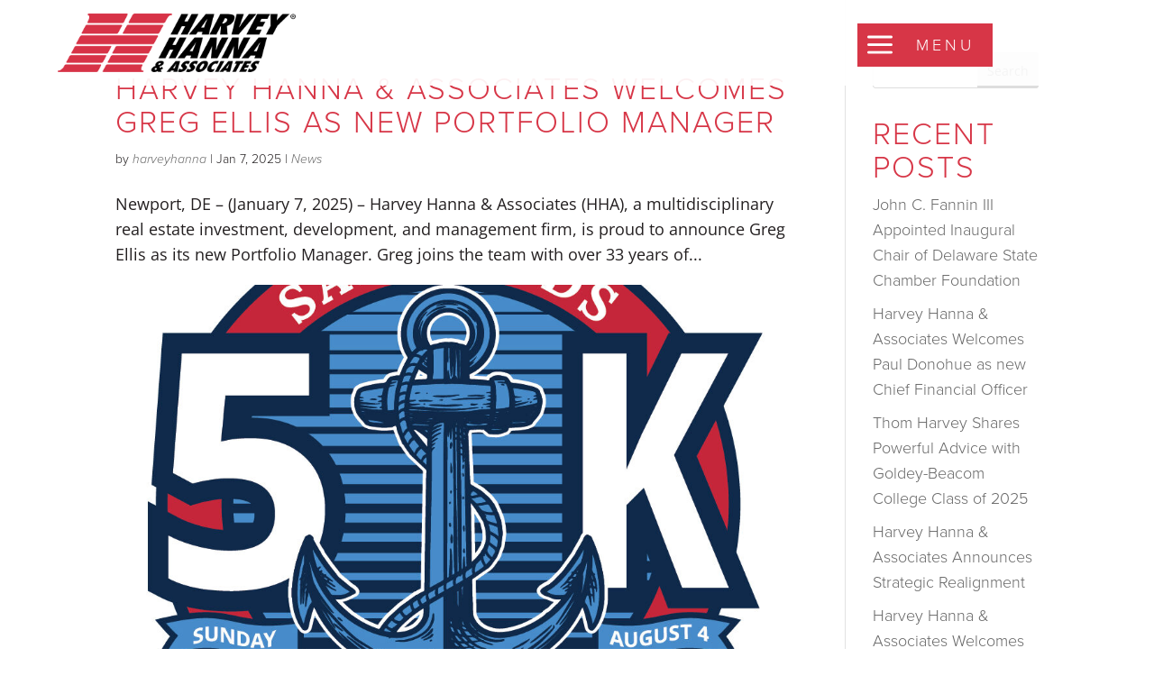

--- FILE ---
content_type: text/css
request_url: https://harveyhanna.com/wp-content/et-cache/global/et-divi-customizer-global.min.css?ver=1767968955
body_size: 1770
content:
body,.et_pb_column_1_2 .et_quote_content blockquote cite,.et_pb_column_1_2 .et_link_content a.et_link_main_url,.et_pb_column_1_3 .et_quote_content blockquote cite,.et_pb_column_3_8 .et_quote_content blockquote cite,.et_pb_column_1_4 .et_quote_content blockquote cite,.et_pb_blog_grid .et_quote_content blockquote cite,.et_pb_column_1_3 .et_link_content a.et_link_main_url,.et_pb_column_3_8 .et_link_content a.et_link_main_url,.et_pb_column_1_4 .et_link_content a.et_link_main_url,.et_pb_blog_grid .et_link_content a.et_link_main_url,body .et_pb_bg_layout_light .et_pb_post p,body .et_pb_bg_layout_dark .et_pb_post p{font-size:18px}.et_pb_slide_content,.et_pb_best_value{font-size:20px}body{color:#231f20}h1,h2,h3,h4,h5,h6{color:#d73647}body{line-height:1.6em}#et_search_icon:hover,.mobile_menu_bar:before,.mobile_menu_bar:after,.et_toggle_slide_menu:after,.et-social-icon a:hover,.et_pb_sum,.et_pb_pricing li a,.et_pb_pricing_table_button,.et_overlay:before,.entry-summary p.price ins,.et_pb_member_social_links a:hover,.et_pb_widget li a:hover,.et_pb_filterable_portfolio .et_pb_portfolio_filters li a.active,.et_pb_filterable_portfolio .et_pb_portofolio_pagination ul li a.active,.et_pb_gallery .et_pb_gallery_pagination ul li a.active,.wp-pagenavi span.current,.wp-pagenavi a:hover,.nav-single a,.tagged_as a,.posted_in a{color:#d73647}.et_pb_contact_submit,.et_password_protected_form .et_submit_button,.et_pb_bg_layout_light .et_pb_newsletter_button,.comment-reply-link,.form-submit .et_pb_button,.et_pb_bg_layout_light .et_pb_promo_button,.et_pb_bg_layout_light .et_pb_more_button,.et_pb_contact p input[type="checkbox"]:checked+label i:before,.et_pb_bg_layout_light.et_pb_module.et_pb_button{color:#d73647}.footer-widget h4{color:#d73647}.et-search-form,.nav li ul,.et_mobile_menu,.footer-widget li:before,.et_pb_pricing li:before,blockquote{border-color:#d73647}.et_pb_counter_amount,.et_pb_featured_table .et_pb_pricing_heading,.et_quote_content,.et_link_content,.et_audio_content,.et_pb_post_slider.et_pb_bg_layout_dark,.et_slide_in_menu_container,.et_pb_contact p input[type="radio"]:checked+label i:before{background-color:#d73647}.container,.et_pb_row,.et_pb_slider .et_pb_container,.et_pb_fullwidth_section .et_pb_title_container,.et_pb_fullwidth_section .et_pb_title_featured_container,.et_pb_fullwidth_header:not(.et_pb_fullscreen) .et_pb_fullwidth_header_container{max-width:1700px}.et_boxed_layout #page-container,.et_boxed_layout.et_non_fixed_nav.et_transparent_nav #page-container #top-header,.et_boxed_layout.et_non_fixed_nav.et_transparent_nav #page-container #main-header,.et_fixed_nav.et_boxed_layout #page-container #top-header,.et_fixed_nav.et_boxed_layout #page-container #main-header,.et_boxed_layout #page-container .container,.et_boxed_layout #page-container .et_pb_row{max-width:1860px}a{color:#d73647}.et_secondary_nav_enabled #page-container #top-header{background-color:#d73647!important}#et-secondary-nav li ul{background-color:#d73647}#main-footer .footer-widget h4,#main-footer .widget_block h1,#main-footer .widget_block h2,#main-footer .widget_block h3,#main-footer .widget_block h4,#main-footer .widget_block h5,#main-footer .widget_block h6{color:#d73647}.footer-widget li:before{border-color:#d73647}#footer-widgets .footer-widget li:before{top:12.3px}body .et_pb_button{font-size:17px;background-color:rgba(102,6,19,0);border-width:0px!important;border-radius:0px;font-weight:normal;font-style:normal;text-transform:uppercase;text-decoration:none;;letter-spacing:2px}body.et_pb_button_helper_class .et_pb_button,body.et_pb_button_helper_class .et_pb_module.et_pb_button{color:#d73647}body .et_pb_button:after{font-size:27.2px}h1,h2,h3,h4,h5,h6,.et_quote_content blockquote p,.et_pb_slide_description .et_pb_slide_title{font-weight:normal;font-style:normal;text-transform:uppercase;text-decoration:none;letter-spacing:2px;line-height:1.1em}@media only screen and (min-width:981px){.et_pb_section{padding:1% 0}.et_pb_fullwidth_section{padding:0}.et_fixed_nav #page-container .et-fixed-header#top-header{background-color:#d73647!important}.et_fixed_nav #page-container .et-fixed-header#top-header #et-secondary-nav li ul{background-color:#d73647}}@media only screen and (min-width:2125px){.et_pb_row{padding:42px 0}.et_pb_section{padding:21px 0}.single.et_pb_pagebuilder_layout.et_full_width_page .et_post_meta_wrapper{padding-top:127px}.et_pb_fullwidth_section{padding:0}}h1,h1.et_pb_contact_main_title,.et_pb_title_container h1{font-size:40px}h2,.product .related h2,.et_pb_column_1_2 .et_quote_content blockquote p{font-size:34px}h3{font-size:29px}h4,.et_pb_circle_counter h3,.et_pb_number_counter h3,.et_pb_column_1_3 .et_pb_post h2,.et_pb_column_1_4 .et_pb_post h2,.et_pb_blog_grid h2,.et_pb_column_1_3 .et_quote_content blockquote p,.et_pb_column_3_8 .et_quote_content blockquote p,.et_pb_column_1_4 .et_quote_content blockquote p,.et_pb_blog_grid .et_quote_content blockquote p,.et_pb_column_1_3 .et_link_content h2,.et_pb_column_3_8 .et_link_content h2,.et_pb_column_1_4 .et_link_content h2,.et_pb_blog_grid .et_link_content h2,.et_pb_column_1_3 .et_audio_content h2,.et_pb_column_3_8 .et_audio_content h2,.et_pb_column_1_4 .et_audio_content h2,.et_pb_blog_grid .et_audio_content h2,.et_pb_column_3_8 .et_pb_audio_module_content h2,.et_pb_column_1_3 .et_pb_audio_module_content h2,.et_pb_gallery_grid .et_pb_gallery_item h3,.et_pb_portfolio_grid .et_pb_portfolio_item h2,.et_pb_filterable_portfolio_grid .et_pb_portfolio_item h2{font-size:24px}h5{font-size:21px}h6{font-size:18px}.et_pb_slide_description .et_pb_slide_title{font-size:61px}.et_pb_gallery_grid .et_pb_gallery_item h3,.et_pb_portfolio_grid .et_pb_portfolio_item h2,.et_pb_filterable_portfolio_grid .et_pb_portfolio_item h2,.et_pb_column_1_4 .et_pb_audio_module_content h2{font-size:21px}p,ul,li,.serif{font-family:dolly-new,sans-serif;font-weight:300;font-style:normal;font-variant-numeric:lining-nums}p,ul,li,h1,h2,h3,h4,h5,h6{font-family:proxima-nova,sans-serif;font-weight:300;font-style:normal}.listing li,.story li{list-style:none}.story li::before,.listing li::before{content:"\25AA";color:#d73647;display:inline-block;width:1em;margin-left:-1em}.intro-sans{font-family:proxima-nova,sans-serif;font-weight:300;font-style:normal;display:inline;color:#d73647;text-transform:uppercase;letter-spacing:2px;font-size:20px;font-variant-numeric:lining-nums}p a{text-decoration:underline;color:#d73647;font-style:italic}@media screen and (max-width:980px){.reverse{display:flex;flex-direction:column-reverse}}.accolades{border:2px solid #660613;background-color:#ffffff;padding:50px 40px;text-align:center!important;line-height:1.1em}.accolades hr{border:.5px solid #660613;box-shadow:none;margin-bottom:25px}.accolades a{font-family:dolly-new,sans-serif;font-weight:300;font-style:normal;font-size:16px;line-height:.8em;color:#2d2f30;text-decoration:none}.accolades a:hover{text-decoration:underline;color:#d73647}.accolades span{font-family:proxima-nova,sans-serif;font-weight:bold;font-style:normal;color:#660613;text-transform:uppercase;letter-spacing:2px;font-size:12px}.ninja .nf-field-label,.ninja .nf-form-fields-required{display:none}.nf-error-msg,.ninja-forms-req-symbol,.nf-error .nf-error-msg{color:#D73647!important}.nf-error.field-wrap .nf-field-element:after{background:#D73647!important}.newsfeed .entry-title{text-transform:inherit!important;letter-spacing:0px!important}.newsfeed .et_pb_blog_grid .et_pb_post{padding:40px}.newsfeed span.dsm-meta-seperator{display:none!important}.et_pb_posts a.more-link{clear:none!important;margin-top:15px!important}.et_pb_post{margin-bottom:0px;margin-top:20px}@media only screen and (min-width:1080px){.dt-blog .et_pb_post.has-post-thumbnail .entry-featured-image-url{float:left;width:40%;margin-right:4%}.dt-blog .et_pb_post.has-post-thumbnail:not(.format-gallery)>.post-content{padding-left:44%}}.community-logos img{background-color:white;text-align:center;padding:5px;margin:5px;height:65px;display:flex;justify-content:center;align-items:center;overflow:hidden}

--- FILE ---
content_type: text/css
request_url: https://harveyhanna.com/wp-content/et-cache/11/et-core-unified-cpt-11.min.css?ver=1767985920
body_size: 1134
content:
.et_pb_section_0_tb_header{height:95px;z-index:500;position:fixed!important;top:0px;bottom:auto;left:0px;right:auto}.et_pb_section_0_tb_header.et_pb_section{padding-top:0px;padding-bottom:0px;padding-left:0px;margin-top:0px;margin-bottom:0px;background-color:rgba(255,255,255,0.93)!important}body.logged-in.admin-bar .et_pb_section_0_tb_header,body.logged-in.admin-bar .et_pb_row_1_tb_header{top:calc(0px + 32px)}.et_pb_row_0_tb_header{margin-top:0px!important;margin-bottom:0px!important;display:flex}.et_pb_row_0_tb_header,body #page-container .et-db #et-boc .et-l .et_pb_row_0_tb_header.et_pb_row,body.et_pb_pagebuilder_layout.single #page-container #et-boc .et-l .et_pb_row_0_tb_header.et_pb_row,body.et_pb_pagebuilder_layout.single.et_full_width_page #page-container #et-boc .et-l .et_pb_row_0_tb_header.et_pb_row{width:90%;max-width:1400px}.et_pb_column_0_tb_header{margin-bottom:0}.et_pb_image_0_tb_header .et_pb_image_wrap img{max-height:65px;width:auto}.et_pb_image_0_tb_header{padding-top:15px;padding-bottom:10px;margin-top:0px!important;margin-bottom:0px!important;display:flex;flex-direction:column;justify-content:center;text-align:left;margin-left:0}.et_pb_blurb_0_tb_header.et_pb_blurb .et_pb_module_header,.et_pb_blurb_0_tb_header.et_pb_blurb .et_pb_module_header a{text-transform:uppercase;font-size:18px;color:#FFFFFF!important;letter-spacing:4px;line-height:2.6em;text-align:center}.et_pb_blurb_0_tb_header.et_pb_blurb{background-color:#D73647;padding-top:0px!important;padding-right:20px!important;padding-bottom:0px!important;margin-top:11px!important;transition:background-color 300ms ease 0ms,background-image 300ms ease 0ms;display:flex;flex-direction:column;justify-content:center}.et_pb_blurb_0_tb_header.et_pb_blurb:hover{background-image:initial;background-color:#660613}.et_pb_blurb_0_tb_header .et_pb_main_blurb_image .et_pb_only_image_mode_wrap,.et_pb_blurb_0_tb_header .et_pb_main_blurb_image .et-pb-icon{padding-top:3px!important;padding-right:3px!important;padding-left:3px!important;background-color:RGBA(255,255,255,0)}.et_pb_blurb_0_tb_header.et_pb_blurb .et_pb_module_header{padding:0}.et_pb_blurb_0_tb_header .et-pb-icon{font-size:45px;color:#FFFFFF;font-family:ETmodules!important;font-weight:400!important}.et_pb_row_1_tb_header{background-color:#D73647;height:100vh;z-index:999999!important;position:fixed!important;top:0px;bottom:auto;left:0px;right:auto}.et_pb_row_1_tb_header.et_pb_row{padding-top:0px!important;padding-bottom:0px!important;padding-top:0px;padding-bottom:0px}.et_pb_row_1_tb_header,body #page-container .et-db #et-boc .et-l .et_pb_row_1_tb_header.et_pb_row,body.et_pb_pagebuilder_layout.single #page-container #et-boc .et-l .et_pb_row_1_tb_header.et_pb_row,body.et_pb_pagebuilder_layout.single.et_full_width_page #page-container #et-boc .et-l .et_pb_row_1_tb_header.et_pb_row{width:100%;max-width:100%}.et_pb_blurb_1_tb_header.et_pb_blurb{padding-top:10px!important;padding-bottom:10px!important;margin-top:0px!important;margin-bottom:150px!important}.et_pb_blurb_1_tb_header{position:absolute!important;top:10px;bottom:auto;right:10%;left:auto}.et_pb_blurb_1_tb_header .et-pb-icon{transition:color 300ms ease 0ms;font-size:55px;color:#FFFFFF;font-family:ETmodules!important;font-weight:400!important}.et_pb_blurb_1_tb_header .et_pb_blurb_content{text-align:right}.et_pb_blurb_1_tb_header:hover .et-pb-icon{color:#660613}.dsm_dual_heading_0_tb_header.dsm_dual_heading .dsm-dual-heading-main,.dsm_dual_heading_1_tb_header.dsm_dual_heading .dsm-dual-heading-main,.dsm_dual_heading_2_tb_header.dsm_dual_heading .dsm-dual-heading-main,.dsm_dual_heading_3_tb_header.dsm_dual_heading .dsm-dual-heading-main,.dsm_dual_heading_4_tb_header.dsm_dual_heading .dsm-dual-heading-main,.dsm_dual_heading_6_tb_header.dsm_dual_heading .dsm-dual-heading-main,.dsm_dual_heading_7_tb_header.dsm_dual_heading .dsm-dual-heading-main{font-size:22px;color:#660613!important}.dsm_dual_heading_0_tb_header.dsm_dual_heading .dsm-dual-heading-before,.dsm_dual_heading_1_tb_header.dsm_dual_heading .dsm-dual-heading-before,.dsm_dual_heading_2_tb_header.dsm_dual_heading .dsm-dual-heading-before,.dsm_dual_heading_3_tb_header.dsm_dual_heading .dsm-dual-heading-before,.dsm_dual_heading_4_tb_header.dsm_dual_heading .dsm-dual-heading-before,.dsm_dual_heading_6_tb_header.dsm_dual_heading .dsm-dual-heading-before,.dsm_dual_heading_7_tb_header.dsm_dual_heading .dsm-dual-heading-before{font-family:'Abhaya Libre',Georgia,"Times New Roman",serif;font-weight:300;font-style:italic;letter-spacing:-0.5px}.dsm_dual_heading_0_tb_header.dsm_dual_heading .dsm-dual-heading-middle,.dsm_dual_heading_1_tb_header.dsm_dual_heading .dsm-dual-heading-middle,.dsm_dual_heading_2_tb_header.dsm_dual_heading .dsm-dual-heading-middle,.dsm_dual_heading_3_tb_header.dsm_dual_heading .dsm-dual-heading-middle,.dsm_dual_heading_4_tb_header.dsm_dual_heading .dsm-dual-heading-middle,.dsm_dual_heading_6_tb_header.dsm_dual_heading .dsm-dual-heading-middle,.dsm_dual_heading_7_tb_header.dsm_dual_heading .dsm-dual-heading-middle{text-transform:uppercase;font-size:32px;color:#FFFFFF!important;letter-spacing:6px;transition:color 300ms ease 0ms}.dsm_dual_heading_0_tb_header.dsm_dual_heading .dsm-dual-heading-middle:hover,.dsm_dual_heading_1_tb_header.dsm_dual_heading .dsm-dual-heading-middle:hover,.dsm_dual_heading_2_tb_header.dsm_dual_heading .dsm-dual-heading-middle:hover,.dsm_dual_heading_3_tb_header.dsm_dual_heading .dsm-dual-heading-middle:hover,.dsm_dual_heading_4_tb_header.dsm_dual_heading .dsm-dual-heading-middle:hover,.dsm_dual_heading_6_tb_header.dsm_dual_heading .dsm-dual-heading-middle:hover,.dsm_dual_heading_7_tb_header.dsm_dual_heading .dsm-dual-heading-middle:hover{color:#660613!important}.dsm_dual_heading_0_tb_header.dsm_dual_heading,.dsm_dual_heading_1_tb_header.dsm_dual_heading,.dsm_dual_heading_2_tb_header.dsm_dual_heading,.dsm_dual_heading_3_tb_header.dsm_dual_heading,.dsm_dual_heading_4_tb_header.dsm_dual_heading,.dsm_dual_heading_6_tb_header.dsm_dual_heading,.dsm_dual_heading_7_tb_header.dsm_dual_heading{margin-top:20px!important;margin-right:50px!important;margin-bottom:20px!important;margin-left:50px!important}.dsm_dual_heading_0_tb_header,.dsm_dual_heading_1_tb_header,.dsm_dual_heading_2_tb_header,.dsm_dual_heading_3_tb_header,.dsm_dual_heading_4_tb_header,.dsm_dual_heading_6_tb_header,.dsm_dual_heading_7_tb_header{max-width:400px}.dsm_dual_heading_0_tb_header .dsm-dual-heading-middle,.dsm_dual_heading_1_tb_header .dsm-dual-heading-middle,.dsm_dual_heading_2_tb_header .dsm-dual-heading-middle,.dsm_dual_heading_3_tb_header .dsm-dual-heading-middle,.dsm_dual_heading_4_tb_header .dsm-dual-heading-middle,.dsm_dual_heading_6_tb_header .dsm-dual-heading-middle,.dsm_dual_heading_7_tb_header .dsm-dual-heading-middle{background-color:RGBA(255,255,255,0)}.dsm_dual_heading_0_tb_header .dsm-dual-heading-before,.dsm_dual_heading_1_tb_header .dsm-dual-heading-before,.dsm_dual_heading_2_tb_header .dsm-dual-heading-before,.dsm_dual_heading_3_tb_header .dsm-dual-heading-before,.dsm_dual_heading_4_tb_header .dsm-dual-heading-before,.dsm_dual_heading_6_tb_header .dsm-dual-heading-before,.dsm_dual_heading_7_tb_header .dsm-dual-heading-before{margin-top:-15px;padding-right:12px}.et_pb_text_0_tb_header h4,.et_pb_text_2_tb_header h4{font-weight:600;text-transform:uppercase;font-size:13px;color:#660613!important;letter-spacing:4px;text-align:left}.et_pb_text_0_tb_header{padding-top:0px!important;padding-bottom:0px!important;padding-left:40px!important;margin-top:76px!important;margin-bottom:-12px!important;max-width:400px}.et_pb_text_1_tb_header.et_pb_text,.et_pb_text_3_tb_header.et_pb_text{color:#FFFFFF!important}.et_pb_text_1_tb_header{padding-top:0px!important;padding-bottom:0px!important;padding-left:40px!important;margin-top:0px!important;margin-bottom:12px!important;max-width:400px}.et_pb_text_2_tb_header h1{text-align:left}.et_pb_text_2_tb_header{padding-top:0px!important;padding-bottom:0px!important;padding-left:40px!important;margin-top:25px!important;margin-bottom:-12px!important;max-width:400px}.et_pb_text_3_tb_header{padding-top:0px!important;padding-bottom:0px!important;padding-left:40px!important;margin-top:0px!important;margin-bottom:19px!important;max-width:400px}.et_pb_column_1_tb_header{padding-right:10%;display:flex;align-items:center;justify-content:flex-end}.et_pb_row_0_tb_header.et_pb_row{padding-top:0px!important;padding-bottom:0px!important;margin-left:auto!important;margin-right:auto!important;padding-top:0px;padding-bottom:0px}.dsm_dual_heading_0_tb_header.et_pb_module,.dsm_dual_heading_1_tb_header.et_pb_module,.dsm_dual_heading_2_tb_header.et_pb_module,.dsm_dual_heading_3_tb_header.et_pb_module,.dsm_dual_heading_4_tb_header.et_pb_module,.dsm_dual_heading_6_tb_header.et_pb_module,.dsm_dual_heading_7_tb_header.et_pb_module,.et_pb_text_0_tb_header.et_pb_module,.et_pb_text_1_tb_header.et_pb_module,.et_pb_text_2_tb_header.et_pb_module,.et_pb_text_3_tb_header.et_pb_module{margin-left:auto!important;margin-right:auto!important}@media only screen and (max-width:980px){.et_pb_image_0_tb_header .et_pb_image_wrap img{width:auto}.et_pb_blurb_0_tb_header.et_pb_blurb{margin-top:0px!important}.et_pb_blurb_0_tb_header .et-pb-icon{font-size:46px}body.logged-in.admin-bar .et_pb_blurb_1_tb_header{top:10px}.et_pb_blurb_1_tb_header{top:10px;bottom:auto;right:10px;left:auto;transform:translateX(0px) translateY(0px)}.et_pb_column_0_tb_header{padding-left:5%}.et_pb_column_1_tb_header{padding-right:0%}}@media only screen and (max-width:767px){.et_pb_image_0_tb_header .et_pb_image_wrap img{width:auto}.et_pb_blurb_0_tb_header.et_pb_blurb{margin-top:0px!important}.et_pb_blurb_0_tb_header .et-pb-icon{font-size:38px}body.logged-in.admin-bar .et_pb_blurb_1_tb_header{top:10px}.et_pb_blurb_1_tb_header{top:10px;bottom:auto;right:10px;left:auto;transform:translateX(0px) translateY(0px)}.et_pb_column_0_tb_header{padding-left:5%}.et_pb_column_1_tb_header{padding-right:0%}}

--- FILE ---
content_type: text/css
request_url: https://harveyhanna.com/wp-content/et-cache/11/et-core-unified-cpt-deferred-11.min.css?ver=1767968956
body_size: 1168
content:
.et-db #et-boc .et-l .et_pb_section_0_tb_header{height:95px;z-index:500;position:fixed!important;top:0px;bottom:auto;left:0px;right:auto}.et-db #et-boc .et-l .et_pb_section_0_tb_header.et_pb_section{padding-top:0px;padding-bottom:0px;padding-left:0px;margin-top:0px;margin-bottom:0px;background-color:rgba(255,255,255,0.93)!important}body.logged-in.admin-bar.et-db #et-boc .et-l .et_pb_section_0_tb_header,body.logged-in.admin-bar.et-db #et-boc .et-l .et_pb_row_1_tb_header{top:calc(0px + 32px)}.et-db #et-boc .et-l .et_pb_row_0_tb_header{margin-top:0px!important;margin-bottom:0px!important;display:flex}.et-db #et-boc .et-l .et_pb_row_0_tb_header,body.et-db #page-container .et-db #et-boc .et-l #et-boc .et-l .et_pb_row_0_tb_header.et_pb_row,body.et_pb_pagebuilder_layout.single.et-db #page-container #et-boc .et-l #et-boc .et-l .et_pb_row_0_tb_header.et_pb_row,body.et_pb_pagebuilder_layout.single.et_full_width_page.et-db #page-container #et-boc .et-l #et-boc .et-l .et_pb_row_0_tb_header.et_pb_row{width:90%;max-width:1400px}.et-db #et-boc .et-l .et_pb_column_0_tb_header{margin-bottom:0}.et-db #et-boc .et-l .et_pb_image_0_tb_header .et_pb_image_wrap img{max-height:65px;width:auto}.et-db #et-boc .et-l .et_pb_image_0_tb_header{padding-top:15px;padding-bottom:10px;margin-top:0px!important;margin-bottom:0px!important;display:flex;flex-direction:column;justify-content:center;text-align:left;margin-left:0}.et-db #et-boc .et-l .et_pb_blurb_0_tb_header.et_pb_blurb .et_pb_module_header,.et-db #et-boc .et-l .et_pb_blurb_0_tb_header.et_pb_blurb .et_pb_module_header a{text-transform:uppercase;font-size:18px;color:#FFFFFF!important;letter-spacing:4px;line-height:2.6em;text-align:center}.et-db #et-boc .et-l .et_pb_blurb_0_tb_header.et_pb_blurb{background-color:#D73647;padding-top:0px!important;padding-right:20px!important;padding-bottom:0px!important;margin-top:11px!important;transition:background-color 300ms ease 0ms,background-image 300ms ease 0ms;display:flex;flex-direction:column;justify-content:center}.et-db #et-boc .et-l .et_pb_blurb_0_tb_header.et_pb_blurb:hover{background-image:initial;background-color:#660613}.et-db #et-boc .et-l .et_pb_blurb_0_tb_header .et_pb_main_blurb_image .et_pb_only_image_mode_wrap,.et-db #et-boc .et-l .et_pb_blurb_0_tb_header .et_pb_main_blurb_image .et-pb-icon{padding-top:3px!important;padding-right:3px!important;padding-left:3px!important;background-color:RGBA(255,255,255,0)}.et-db #et-boc .et-l .et_pb_blurb_0_tb_header.et_pb_blurb .et_pb_module_header{padding:0}.et-db #et-boc .et-l .et_pb_blurb_0_tb_header .et-pb-icon{font-size:45px;color:#FFFFFF;font-family:ETmodules!important;font-weight:400!important}.et-db #et-boc .et-l .et_pb_row_1_tb_header{background-color:#D73647;height:100vh;z-index:999999!important;position:fixed!important;top:0px;bottom:auto;left:0px;right:auto}.et-db #et-boc .et-l .et_pb_row_1_tb_header.et_pb_row{padding-top:0px!important;padding-bottom:0px!important;padding-top:0px;padding-bottom:0px}.et-db #et-boc .et-l .et_pb_row_1_tb_header,body.et-db #page-container .et-db #et-boc .et-l #et-boc .et-l .et_pb_row_1_tb_header.et_pb_row,body.et_pb_pagebuilder_layout.single.et-db #page-container #et-boc .et-l #et-boc .et-l .et_pb_row_1_tb_header.et_pb_row,body.et_pb_pagebuilder_layout.single.et_full_width_page.et-db #page-container #et-boc .et-l #et-boc .et-l .et_pb_row_1_tb_header.et_pb_row{width:100%;max-width:100%}.et-db #et-boc .et-l .et_pb_blurb_1_tb_header.et_pb_blurb{padding-top:10px!important;padding-bottom:10px!important;margin-top:0px!important;margin-bottom:150px!important}.et-db #et-boc .et-l .et_pb_blurb_1_tb_header{position:absolute!important;top:10px;bottom:auto;right:10%;left:auto}.et-db #et-boc .et-l .et_pb_blurb_1_tb_header .et-pb-icon{transition:color 300ms ease 0ms;font-size:55px;color:#FFFFFF;font-family:ETmodules!important;font-weight:400!important}.et-db #et-boc .et-l .et_pb_blurb_1_tb_header .et_pb_blurb_content{text-align:right}.et-db #et-boc .et-l .et_pb_blurb_1_tb_header:hover .et-pb-icon{color:#660613}.et-db #et-boc .et-l .dsm_dual_heading_0_tb_header.dsm_dual_heading .dsm-dual-heading-main,.et-db #et-boc .et-l .dsm_dual_heading_1_tb_header.dsm_dual_heading .dsm-dual-heading-main,.et-db #et-boc .et-l .dsm_dual_heading_2_tb_header.dsm_dual_heading .dsm-dual-heading-main,.et-db #et-boc .et-l .dsm_dual_heading_3_tb_header.dsm_dual_heading .dsm-dual-heading-main,.et-db #et-boc .et-l .dsm_dual_heading_4_tb_header.dsm_dual_heading .dsm-dual-heading-main,.et-db #et-boc .et-l .dsm_dual_heading_6_tb_header.dsm_dual_heading .dsm-dual-heading-main,.et-db #et-boc .et-l .dsm_dual_heading_7_tb_header.dsm_dual_heading .dsm-dual-heading-main{font-size:22px;color:#660613!important}.et-db #et-boc .et-l .dsm_dual_heading_0_tb_header.dsm_dual_heading .dsm-dual-heading-before,.et-db #et-boc .et-l .dsm_dual_heading_1_tb_header.dsm_dual_heading .dsm-dual-heading-before,.et-db #et-boc .et-l .dsm_dual_heading_2_tb_header.dsm_dual_heading .dsm-dual-heading-before,.et-db #et-boc .et-l .dsm_dual_heading_3_tb_header.dsm_dual_heading .dsm-dual-heading-before,.et-db #et-boc .et-l .dsm_dual_heading_4_tb_header.dsm_dual_heading .dsm-dual-heading-before,.et-db #et-boc .et-l .dsm_dual_heading_6_tb_header.dsm_dual_heading .dsm-dual-heading-before,.et-db #et-boc .et-l .dsm_dual_heading_7_tb_header.dsm_dual_heading .dsm-dual-heading-before{font-family:'Abhaya Libre',Georgia,"Times New Roman",serif;font-weight:300;font-style:italic;letter-spacing:-0.5px}.et-db #et-boc .et-l .dsm_dual_heading_0_tb_header.dsm_dual_heading .dsm-dual-heading-middle,.et-db #et-boc .et-l .dsm_dual_heading_1_tb_header.dsm_dual_heading .dsm-dual-heading-middle,.et-db #et-boc .et-l .dsm_dual_heading_2_tb_header.dsm_dual_heading .dsm-dual-heading-middle,.et-db #et-boc .et-l .dsm_dual_heading_3_tb_header.dsm_dual_heading .dsm-dual-heading-middle,.et-db #et-boc .et-l .dsm_dual_heading_4_tb_header.dsm_dual_heading .dsm-dual-heading-middle,.et-db #et-boc .et-l .dsm_dual_heading_6_tb_header.dsm_dual_heading .dsm-dual-heading-middle,.et-db #et-boc .et-l .dsm_dual_heading_7_tb_header.dsm_dual_heading .dsm-dual-heading-middle{text-transform:uppercase;font-size:32px;color:#FFFFFF!important;letter-spacing:6px;transition:color 300ms ease 0ms}.et-db #et-boc .et-l .dsm_dual_heading_0_tb_header.dsm_dual_heading .dsm-dual-heading-middle:hover,.et-db #et-boc .et-l .dsm_dual_heading_1_tb_header.dsm_dual_heading .dsm-dual-heading-middle:hover,.et-db #et-boc .et-l .dsm_dual_heading_2_tb_header.dsm_dual_heading .dsm-dual-heading-middle:hover,.et-db #et-boc .et-l .dsm_dual_heading_3_tb_header.dsm_dual_heading .dsm-dual-heading-middle:hover,.et-db #et-boc .et-l .dsm_dual_heading_4_tb_header.dsm_dual_heading .dsm-dual-heading-middle:hover,.et-db #et-boc .et-l .dsm_dual_heading_6_tb_header.dsm_dual_heading .dsm-dual-heading-middle:hover,.et-db #et-boc .et-l .dsm_dual_heading_7_tb_header.dsm_dual_heading .dsm-dual-heading-middle:hover{color:#660613!important}.et-db #et-boc .et-l .dsm_dual_heading_0_tb_header.dsm_dual_heading,.et-db #et-boc .et-l .dsm_dual_heading_1_tb_header.dsm_dual_heading,.et-db #et-boc .et-l .dsm_dual_heading_2_tb_header.dsm_dual_heading,.et-db #et-boc .et-l .dsm_dual_heading_3_tb_header.dsm_dual_heading,.et-db #et-boc .et-l .dsm_dual_heading_4_tb_header.dsm_dual_heading,.et-db #et-boc .et-l .dsm_dual_heading_6_tb_header.dsm_dual_heading,.et-db #et-boc .et-l .dsm_dual_heading_7_tb_header.dsm_dual_heading{margin-top:20px!important;margin-right:50px!important;margin-bottom:20px!important;margin-left:50px!important}.et-db #et-boc .et-l .dsm_dual_heading_0_tb_header,.et-db #et-boc .et-l .dsm_dual_heading_1_tb_header,.et-db #et-boc .et-l .dsm_dual_heading_2_tb_header,.et-db #et-boc .et-l .dsm_dual_heading_3_tb_header,.et-db #et-boc .et-l .dsm_dual_heading_4_tb_header,.et-db #et-boc .et-l .dsm_dual_heading_6_tb_header,.et-db #et-boc .et-l .dsm_dual_heading_7_tb_header{max-width:400px}.et-db #et-boc .et-l .dsm_dual_heading_0_tb_header .dsm-dual-heading-middle,.et-db #et-boc .et-l .dsm_dual_heading_1_tb_header .dsm-dual-heading-middle,.et-db #et-boc .et-l .dsm_dual_heading_2_tb_header .dsm-dual-heading-middle,.et-db #et-boc .et-l .dsm_dual_heading_3_tb_header .dsm-dual-heading-middle,.et-db #et-boc .et-l .dsm_dual_heading_4_tb_header .dsm-dual-heading-middle,.et-db #et-boc .et-l .dsm_dual_heading_6_tb_header .dsm-dual-heading-middle,.et-db #et-boc .et-l .dsm_dual_heading_7_tb_header .dsm-dual-heading-middle{background-color:RGBA(255,255,255,0)}.et-db #et-boc .et-l .dsm_dual_heading_0_tb_header .dsm-dual-heading-before,.et-db #et-boc .et-l .dsm_dual_heading_1_tb_header .dsm-dual-heading-before,.et-db #et-boc .et-l .dsm_dual_heading_2_tb_header .dsm-dual-heading-before,.et-db #et-boc .et-l .dsm_dual_heading_3_tb_header .dsm-dual-heading-before,.et-db #et-boc .et-l .dsm_dual_heading_4_tb_header .dsm-dual-heading-before,.et-db #et-boc .et-l .dsm_dual_heading_6_tb_header .dsm-dual-heading-before,.et-db #et-boc .et-l .dsm_dual_heading_7_tb_header .dsm-dual-heading-before{margin-top:-15px;padding-right:12px}.et-db #et-boc .et-l .et_pb_text_0_tb_header h4,.et-db #et-boc .et-l .et_pb_text_2_tb_header h4{font-weight:600;text-transform:uppercase;font-size:13px;color:#660613!important;letter-spacing:4px;text-align:left}.et-db #et-boc .et-l .et_pb_text_0_tb_header{padding-top:0px!important;padding-bottom:0px!important;padding-left:40px!important;margin-top:76px!important;margin-bottom:-12px!important;max-width:400px}.et-db #et-boc .et-l .et_pb_text_1_tb_header.et_pb_text,.et-db #et-boc .et-l .et_pb_text_3_tb_header.et_pb_text{color:#FFFFFF!important}.et-db #et-boc .et-l .et_pb_text_1_tb_header{padding-top:0px!important;padding-bottom:0px!important;padding-left:40px!important;margin-top:0px!important;margin-bottom:12px!important;max-width:400px}.et-db #et-boc .et-l .et_pb_text_2_tb_header h1{text-align:left}.et-db #et-boc .et-l .et_pb_text_2_tb_header{padding-top:0px!important;padding-bottom:0px!important;padding-left:40px!important;margin-top:25px!important;margin-bottom:-12px!important;max-width:400px}.et-db #et-boc .et-l .et_pb_text_3_tb_header{padding-top:0px!important;padding-bottom:0px!important;padding-left:40px!important;margin-top:0px!important;margin-bottom:19px!important;max-width:400px}.et-db #et-boc .et-l .et_pb_column_1_tb_header{padding-right:10%;display:flex;align-items:center;justify-content:flex-end}.et-db #et-boc .et-l .et_pb_row_0_tb_header.et_pb_row{padding-top:0px!important;padding-bottom:0px!important;margin-left:auto!important;margin-right:auto!important;padding-top:0px;padding-bottom:0px}.et-db #et-boc .et-l .dsm_dual_heading_0_tb_header.et_pb_module,.et-db #et-boc .et-l .dsm_dual_heading_1_tb_header.et_pb_module,.et-db #et-boc .et-l .dsm_dual_heading_2_tb_header.et_pb_module,.et-db #et-boc .et-l .dsm_dual_heading_3_tb_header.et_pb_module,.et-db #et-boc .et-l .dsm_dual_heading_4_tb_header.et_pb_module,.et-db #et-boc .et-l .dsm_dual_heading_6_tb_header.et_pb_module,.et-db #et-boc .et-l .dsm_dual_heading_7_tb_header.et_pb_module,.et-db #et-boc .et-l .et_pb_text_0_tb_header.et_pb_module,.et-db #et-boc .et-l .et_pb_text_1_tb_header.et_pb_module,.et-db #et-boc .et-l .et_pb_text_2_tb_header.et_pb_module,.et-db #et-boc .et-l .et_pb_text_3_tb_header.et_pb_module{margin-left:auto!important;margin-right:auto!important}@media only screen and (max-width:980px){.et-db #et-boc .et-l .et_pb_image_0_tb_header .et_pb_image_wrap img{width:auto}.et-db #et-boc .et-l .et_pb_blurb_0_tb_header.et_pb_blurb{margin-top:0px!important}.et-db #et-boc .et-l .et_pb_blurb_0_tb_header .et-pb-icon{font-size:46px}body.logged-in.admin-bar.et-db #et-boc .et-l .et_pb_blurb_1_tb_header{top:10px}.et-db #et-boc .et-l .et_pb_blurb_1_tb_header{top:10px;bottom:auto;right:10px;left:auto;transform:translateX(0px) translateY(0px)}.et-db #et-boc .et-l .et_pb_column_0_tb_header{padding-left:5%}.et-db #et-boc .et-l .et_pb_column_1_tb_header{padding-right:0%}}@media only screen and (max-width:767px){.et-db #et-boc .et-l .et_pb_image_0_tb_header .et_pb_image_wrap img{width:auto}.et-db #et-boc .et-l .et_pb_blurb_0_tb_header.et_pb_blurb{margin-top:0px!important}.et-db #et-boc .et-l .et_pb_blurb_0_tb_header .et-pb-icon{font-size:38px}body.logged-in.admin-bar.et-db #et-boc .et-l .et_pb_blurb_1_tb_header{top:10px}.et-db #et-boc .et-l .et_pb_blurb_1_tb_header{top:10px;bottom:auto;right:10px;left:auto;transform:translateX(0px) translateY(0px)}.et-db #et-boc .et-l .et_pb_column_0_tb_header{padding-left:5%}.et-db #et-boc .et-l .et_pb_column_1_tb_header{padding-right:0%}}